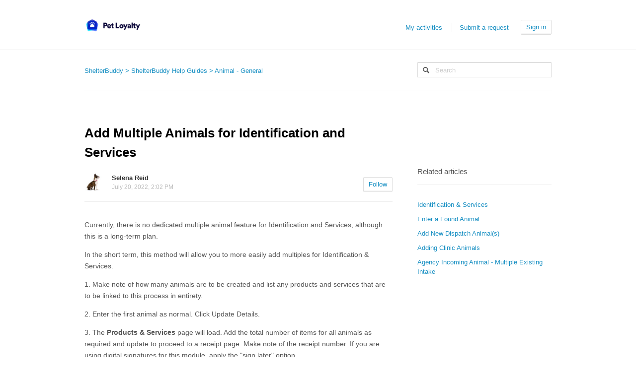

--- FILE ---
content_type: text/html; charset=utf-8
request_url: https://shelterbuddy.zendesk.com/hc/en-us/articles/213788943-Add-Multiple-Animals-for-Identification-and-Services
body_size: 4993
content:
<!DOCTYPE html>
<html dir="ltr" lang="en-US">
<head>
  <meta charset="utf-8" />
  <!-- v26831 -->


  <title>Add Multiple Animals for Identification and Services &ndash; ShelterBuddy</title>

  <meta name="csrf-param" content="authenticity_token">
<meta name="csrf-token" content="">

  <meta name="description" content="Currently, there is no dedicated multiple animal feature for Identification and Services, although this is a long-term plan. In the short..." /><meta property="og:image" content="https://shelterbuddy.zendesk.com/hc/theming_assets/01HZH0A9YZ0V461YG9F61QSNBZ" />
<meta property="og:type" content="website" />
<meta property="og:site_name" content="ShelterBuddy" />
<meta property="og:title" content="Add Multiple Animals for Identification and Services" />
<meta property="og:description" content="Currently, there is no dedicated multiple animal feature for Identification and Services, although this is a long-term plan.
In the short term, this method will allow you to more easily add multipl..." />
<meta property="og:url" content="https://shelterbuddy.zendesk.com/hc/en-us/articles/213788943-Add-Multiple-Animals-for-Identification-and-Services" />
<link rel="canonical" href="https://shelterbuddy.zendesk.com/hc/en-us/articles/213788943-Add-Multiple-Animals-for-Identification-and-Services">
<link rel="alternate" hreflang="en-us" href="https://shelterbuddy.zendesk.com/hc/en-us/articles/213788943-Add-Multiple-Animals-for-Identification-and-Services">
<link rel="alternate" hreflang="x-default" href="https://shelterbuddy.zendesk.com/hc/en-us/articles/213788943-Add-Multiple-Animals-for-Identification-and-Services">

  <link rel="stylesheet" href="//static.zdassets.com/hc/assets/application-f34d73e002337ab267a13449ad9d7955.css" media="all" id="stylesheet" />
    <!-- Entypo pictograms by Daniel Bruce — www.entypo.com -->
    <link rel="stylesheet" href="//static.zdassets.com/hc/assets/theming_v1_support-e05586b61178dcde2a13a3d323525a18.css" media="all" />
  <link rel="stylesheet" type="text/css" href="/hc/theming_assets/479892/344144/style.css?digest=9908842667407">

  <link rel="icon" type="image/x-icon" href="/hc/theming_assets/01HZH0AA4G8F0DPNXMH2Y9FT32">

    <script src="//static.zdassets.com/hc/assets/jquery-ed472032c65bb4295993684c673d706a.js"></script>
    

  <!-- add code here that should appear in the document head -->
  <script type="text/javascript" src="/hc/theming_assets/479892/344144/script.js?digest=9908842667407"></script>
</head>
<body class="">
  
  
  

  <header class="header">
  <div class="header-inner clearfix">
    <div class="logo"><a title="Home" href="/hc/en-us">
      <img src="/hc/theming_assets/01HZH0A9YZ0V461YG9F61QSNBZ" alt="Logo">
    </a></div>
    <nav class="user-nav">
      
      <a class="my-activities" href="/hc/en-us/requests">My activities</a>
      <a class="submit-a-request" href="/hc/en-us/requests/new">Submit a request</a>
        <a class="login" data-auth-action="signin" role="button" rel="nofollow" title="Opens a dialog" href="https://shelterbuddy.zendesk.com/access?brand_id=344144&amp;return_to=https%3A%2F%2Fshelterbuddy.zendesk.com%2Fhc%2Fen-us%2Farticles%2F213788943-Add-Multiple-Animals-for-Identification-and-Services&amp;locale=en-us">Sign in</a>

    </nav>
  </div>
</header>

  <main role="main">
    <nav class="sub-nav sub-nav-far clearfix">
  <ol class="breadcrumbs">
  
    <li title="ShelterBuddy">
      
        <a href="/hc/en-us">ShelterBuddy</a>
      
    </li>
  
    <li title="ShelterBuddy Help Guides">
      
        <a href="/hc/en-us/categories/200043319-ShelterBuddy-Help-Guides">ShelterBuddy Help Guides</a>
      
    </li>
  
    <li title="Animal - General">
      
        <a href="/hc/en-us/sections/200432310-Animal-General">Animal - General</a>
      
    </li>
  
</ol>

  <form role="search" class="search" data-search="" action="/hc/en-us/search" accept-charset="UTF-8" method="get"><input type="hidden" name="utf8" value="&#x2713;" autocomplete="off" /><input type="search" name="query" id="query" placeholder="Search" aria-label="Search" />
<input type="submit" name="commit" value="Search" /></form>
</nav>

<div class="clearfix">

  <article class="main-column">

    <header class="article-header clearfix">
      <h1> Add Multiple Animals for Identification and Services</h1>
      <div class="article-metadata">
        <div class="article-avatar"><img src="https://shelterbuddy.zendesk.com/system/photos/63969170/Lulu.jpg" alt="Avatar"/></div>
        <div class="article-author">
          Selena Reid
        </div>
        <div class="article-updated"><time datetime="2022-07-20T14:02:55Z" title="2022-07-20T14:02:55Z" data-datetime="calendar">July 20, 2022 14:02</time></div>
      </div>
      <a class="article-subscribe" title="Opens a sign-in dialog" rel="nofollow" role="button" data-auth-action="signin" aria-selected="false" href="/hc/en-us/articles/213788943-Add-Multiple-Animals-for-Identification-and-Services/subscription.html">Follow</a>
    </header>

    <div class="article-body">
      <p>Currently, there is no dedicated multiple animal feature for Identification and Services, although this is a long-term plan.</p>
<p>In the short term, this method will allow you to more easily add multiples for Identification &amp; Services. </p>
<p>1. Make note of how many animals are to be created and list any products and services that are to be linked to this process in entirety. </p>
<p>2. Enter the first animal as normal. Click Update Details. </p>
<p>3. The <strong>Products &amp; Services</strong> page will load. Add the total number of items for all animals as required and update to proceed to a receipt page. Make note of the receipt number. If you are using digital signatures for this module, apply the "sign later" option. </p>
<p>4. Return to the <strong>Animal Details</strong> page. In the <strong>Animal Menu</strong> on the right, click the link <span class="wysiwyg-color-orange"><em><strong>Add Multiple Animals</strong></em></span>. </p>
<p>5. The multiple detail page will load. Enter the number of animals you need to add (remember you've already added one) and change any details or click "create". </p>
<p>6. A pop-up will load that has a link to <span class="wysiwyg-color-orange"><em><strong>Identification Services / event receipt</strong></em></span> at the top and a list of AID numbers.</p>
<p>7. Click the <span class="wysiwyg-color-orange"><em><strong>AID</strong></em></span> numbers to amend any animal details as required. </p>
<p>9. Once all animals are updated, click the <span class="wysiwyg-color-orange"><em><strong>Identification Services / event receipt</strong></em></span> link at the top of the pop-up. If you have already completed a receipt, you'll see an option to update the same receipt. Click that link if the additional animals are to be on the same receipt, otherwise, a new receipt page will load. </p>
<p>10. If you had to update an existing receipt, you may need to add the second animal to it: go into <span class="wysiwyg-color-orange"><em><strong>Administration</strong></em></span> &gt; <span class="wysiwyg-color-orange"><em><strong>Receipt Administration</strong></em></span> &gt; <span class="wysiwyg-color-orange"><em><strong>Link Animal to Receipt</strong></em></span> to add any additional animals to the same receipt. You will need to update the receipt once more to load them. At this time, it is safe for a client to sign digitally if required.</p>
    </div>

    <div class="article-attachments">
      <ul class="attachments">
        
      </ul>
    </div>

    <footer class="article-footer clearfix">
      
        <div class="article-vote">
          <span class="article-vote-question">Was this article helpful?</span>
          <div class="article-vote-controls">
            <a class="article-vote-up" data-auth-action="signin" aria-selected="false" role="button" rel="nofollow" title="Yes" href="https://shelterbuddy.zendesk.com/access?brand_id=344144&amp;return_to=https%3A%2F%2Fshelterbuddy.zendesk.com%2Fhc%2Fen-us%2Farticles%2F213788943-Add-Multiple-Animals-for-Identification-and-Services"></a>
            <a class="article-vote-down" data-auth-action="signin" aria-selected="false" role="button" rel="nofollow" title="No" href="https://shelterbuddy.zendesk.com/access?brand_id=344144&amp;return_to=https%3A%2F%2Fshelterbuddy.zendesk.com%2Fhc%2Fen-us%2Farticles%2F213788943-Add-Multiple-Animals-for-Identification-and-Services"></a>
          </div>
          <small class="article-vote-count">
            <span class="article-vote-label">0 out of 0 found this helpful</span>
          </small>
        </div>
      
      
  <ul class="share">
    <li><a href="https://www.facebook.com/share.php?title=Add+Multiple+Animals+for+Identification+and+Services&u=https%3A%2F%2Fshelterbuddy.zendesk.com%2Fhc%2Fen-us%2Farticles%2F213788943-Add-Multiple-Animals-for-Identification-and-Services" class="share-facebook">Facebook</a></li>
    <li><a href="https://twitter.com/share?lang=en&text=Add+Multiple+Animals+for+Identification+and+Services&url=https%3A%2F%2Fshelterbuddy.zendesk.com%2Fhc%2Fen-us%2Farticles%2F213788943-Add-Multiple-Animals-for-Identification-and-Services" class="share-twitter">Twitter</a></li>
    <li><a href="https://www.linkedin.com/shareArticle?mini=true&source=Pet+Loyalty&title=Add+Multiple+Animals+for+Identification+and+Services&url=https%3A%2F%2Fshelterbuddy.zendesk.com%2Fhc%2Fen-us%2Farticles%2F213788943-Add-Multiple-Animals-for-Identification-and-Services" class="share-linkedin">LinkedIn</a></li>
  </ul>


    </footer>

    <div class="article-more-questions">
      Have more questions? <a href="/hc/en-us/requests/new">Submit a request</a>
    </div>

    <section class="article-comments">
      <h2>Comments</h2>
      
      
      
      
    </section>

  </article>

  <aside class="article-sidebar side-column">
    <div data-recent-articles></div>
    
  <section class="related-articles">
    
      <h3 class="related-articles-title">Related articles</h3>
    
    <ul>
      
        <li>
          <a href="/hc/en-us/related/click?data=BAh7CjobZGVzdGluYXRpb25fYXJ0aWNsZV9pZGkEoHAQDDoYcmVmZXJyZXJfYXJ0aWNsZV9pZGkEDym%2BDDoLbG9jYWxlSSIKZW4tdXMGOgZFVDoIdXJsSSI5L2hjL2VuLXVzL2FydGljbGVzLzIwMjQwNDAwMC1JZGVudGlmaWNhdGlvbi1TZXJ2aWNlcwY7CFQ6CXJhbmtpBg%3D%3D--4786380756b2ea25f405bf4529af3a7200c80a06" rel="nofollow">Identification &amp; Services</a>
        </li>
      
        <li>
          <a href="/hc/en-us/related/click?data=BAh7CjobZGVzdGluYXRpb25fYXJ0aWNsZV9pZGkEzn8jDDoYcmVmZXJyZXJfYXJ0aWNsZV9pZGkEDym%2BDDoLbG9jYWxlSSIKZW4tdXMGOgZFVDoIdXJsSSI2L2hjL2VuLXVzL2FydGljbGVzLzIwMzY1MzA3MC1FbnRlci1hLUZvdW5kLUFuaW1hbAY7CFQ6CXJhbmtpBw%3D%3D--08bcb2333393132e73eca017df6588f993a7d93f" rel="nofollow">Enter a Found Animal</a>
        </li>
      
        <li>
          <a href="/hc/en-us/related/click?data=BAh7CjobZGVzdGluYXRpb25fYXJ0aWNsZV9pZGkEDIkNDDoYcmVmZXJyZXJfYXJ0aWNsZV9pZGkEDym%2BDDoLbG9jYWxlSSIKZW4tdXMGOgZFVDoIdXJsSSI7L2hjL2VuLXVzL2FydGljbGVzLzIwMjIxMzY0NC1BZGQtTmV3LURpc3BhdGNoLUFuaW1hbC1zBjsIVDoJcmFua2kI--2bf55c9eb62ed2d0645fb2ac3bafab6881f764fa" rel="nofollow">Add New Dispatch Animal(s)</a>
        </li>
      
        <li>
          <a href="/hc/en-us/related/click?data=BAh7CjobZGVzdGluYXRpb25fYXJ0aWNsZV9pZGwrCI8hIr0BBDoYcmVmZXJyZXJfYXJ0aWNsZV9pZGkEDym%2BDDoLbG9jYWxlSSIKZW4tdXMGOgZFVDoIdXJsSSI7L2hjL2VuLXVzL2FydGljbGVzLzQ0MDU1MTQ2MDkwMzktQWRkaW5nLUNsaW5pYy1BbmltYWxzBjsIVDoJcmFua2kJ--6db3b75431bfdd30921f4b8aff022caa1e51dbb0" rel="nofollow">Adding Clinic Animals</a>
        </li>
      
        <li>
          <a href="/hc/en-us/related/click?data=BAh7CjobZGVzdGluYXRpb25fYXJ0aWNsZV9pZGwrCICQrNFTADoYcmVmZXJyZXJfYXJ0aWNsZV9pZGkEDym%2BDDoLbG9jYWxlSSIKZW4tdXMGOgZFVDoIdXJsSSJUL2hjL2VuLXVzL2FydGljbGVzLzM2MDAwMDAzMjg5Ni1BZ2VuY3ktSW5jb21pbmctQW5pbWFsLU11bHRpcGxlLUV4aXN0aW5nLUludGFrZQY7CFQ6CXJhbmtpCg%3D%3D--cc33b4f455fa83ad60432c87c1b5599fa4ba44a6" rel="nofollow">Agency Incoming Animal - Multiple Existing Intake</a>
        </li>
      
    </ul>
  </section>


  </aside>

</div>
  </main>

  <footer class="footer">
  <div class="footer-inner">
    <!-- Footer content -->
  </div>
</footer>

    <div class="powered-by-zendesk">
  <svg xmlns="http://www.w3.org/2000/svg" width="26" height="26" focusable="false" viewBox="0 0 26 26">
    <path d="M12 8.2v14.5H0zM12 3c0 3.3-2.7 6-6 6S0 6.3 0 3h12zm2 19.7c0-3.3 2.7-6 6-6s6 2.7 6 6H14zm0-5.2V3h12z"/>
  </svg>

  <a href="https://www.zendesk.com/service/help-center/?utm_source=helpcenter&utm_medium=poweredbyzendesk&utm_campaign=text&utm_content=Pet+Loyalty" target="_blank" rel="nofollow">Powered by Zendesk</a>
</div>


  <!-- / -->

  
  <script src="//static.zdassets.com/hc/assets/en-us.f90506476acd6ed8bfc8.js"></script>
  

  <script type="text/javascript">
  /*

    Greetings sourcecode lurker!

    This is for internal Zendesk and legacy usage,
    we don't support or guarantee any of these values
    so please don't build stuff on top of them.

  */

  HelpCenter = {};
  HelpCenter.account = {"subdomain":"shelterbuddy","environment":"production","name":"Pet Loyalty"};
  HelpCenter.user = {"identifier":"da39a3ee5e6b4b0d3255bfef95601890afd80709","email":null,"name":"","role":"anonymous","avatar_url":"https://assets.zendesk.com/hc/assets/default_avatar.png","is_admin":false,"organizations":[],"groups":[]};
  HelpCenter.internal = {"asset_url":"//static.zdassets.com/hc/assets/","web_widget_asset_composer_url":"https://static.zdassets.com/ekr/snippet.js","current_session":{"locale":"en-us","csrf_token":null,"shared_csrf_token":null},"usage_tracking":{"event":"article_viewed","data":"[base64]","url":"https://shelterbuddy.zendesk.com/hc/activity"},"current_record_id":"213788943","current_record_url":"/hc/en-us/articles/213788943-Add-Multiple-Animals-for-Identification-and-Services","current_record_title":"Add Multiple Animals for Identification and Services","current_text_direction":"ltr","current_brand_id":344144,"current_brand_name":"Pet Loyalty","current_brand_url":"https://shelterbuddy.zendesk.com","current_brand_active":true,"current_path":"/hc/en-us/articles/213788943-Add-Multiple-Animals-for-Identification-and-Services","show_autocomplete_breadcrumbs":true,"user_info_changing_enabled":false,"has_user_profiles_enabled":false,"has_end_user_attachments":true,"user_aliases_enabled":false,"has_anonymous_kb_voting":false,"has_multi_language_help_center":false,"show_at_mentions":false,"embeddables_config":{"embeddables_web_widget":false,"embeddables_help_center_auth_enabled":false,"embeddables_connect_ipms":false},"answer_bot_subdomain":"static","gather_plan_state":"subscribed","has_article_verification":false,"has_gather":true,"has_ckeditor":false,"has_community_enabled":false,"has_community_badges":false,"has_community_post_content_tagging":false,"has_gather_content_tags":false,"has_guide_content_tags":true,"has_user_segments":true,"has_answer_bot_web_form_enabled":false,"has_garden_modals":false,"theming_cookie_key":"hc-da39a3ee5e6b4b0d3255bfef95601890afd80709-2-preview","is_preview":false,"has_search_settings_in_plan":true,"theming_api_version":1,"theming_settings":{"color_1":"#ffffff","color_2":"#ffffff","color_3":"#e6e6e6","color_4":"#555555","color_5":"#158ec2","font_1":"Helvetica, Arial, sans-serif","font_2":"Helvetica, Arial, sans-serif","logo":"/hc/theming_assets/01HZH0A9YZ0V461YG9F61QSNBZ","favicon":"/hc/theming_assets/01HZH0AA4G8F0DPNXMH2Y9FT32"},"has_pci_credit_card_custom_field":false,"help_center_restricted":false,"is_assuming_someone_else":false,"flash_messages":[],"user_photo_editing_enabled":true,"user_preferred_locale":"en-us","base_locale":"en-us","login_url":"https://shelterbuddy.zendesk.com/access?brand_id=344144\u0026return_to=https%3A%2F%2Fshelterbuddy.zendesk.com%2Fhc%2Fen-us%2Farticles%2F213788943-Add-Multiple-Animals-for-Identification-and-Services","has_alternate_templates":false,"has_custom_statuses_enabled":false,"has_hc_generative_answers_setting_enabled":true,"has_generative_search_with_zgpt_enabled":false,"has_suggested_initial_questions_enabled":false,"has_guide_service_catalog":false,"has_service_catalog_search_poc":false,"has_service_catalog_itam":false,"has_csat_reverse_2_scale_in_mobile":false,"has_knowledge_navigation":false,"has_unified_navigation":false,"has_csat_bet365_branding":false,"version":"v26831","dev_mode":false};
</script>

  
  <script src="//static.zdassets.com/hc/assets/moment-3b62525bdab669b7b17d1a9d8b5d46b4.js"></script>
  <script src="//static.zdassets.com/hc/assets/hc_enduser-2a5c7d395cc5df83aeb04ab184a4dcef.js"></script>
  
  
</body>
</html>

--- FILE ---
content_type: text/css; charset=utf-8
request_url: https://shelterbuddy.zendesk.com/hc/theming_assets/479892/344144/style.css?digest=9908842667407
body_size: 8374
content:
/* ====================================================
   Base styles
   ==================================================== */
*, input[type=search] {
  -webkit-box-sizing: border-box;
  -moz-box-sizing: border-box;
  box-sizing: border-box;
}

html {
  background-color: #ffffff;
}

body {
  color: #555555;
  font-family: Helvetica, Arial, sans-serif;
  font-size: 13px;
  font-weight: lighter;
  line-height: 1.5;
  margin: 0;
  padding-bottom: 50px;
}

/*
 * Links
 */
a {
  color: #158ec2;
  text-decoration: none;
  font-family: Helvetica, Arial, sans-serif;
}

a:hover {
  cursor: pointer;
  text-decoration: underline;
}

/*
 * Images
 */
img {
  max-width: 100%;
  vertical-align: middle;
}

img[width], img[height] {
  max-width: none;
}

figure > img {
  display: block;
}

/*
 * Lists
 */
ul, ol {
  list-style: none;
  margin: 0;
  padding: 0;
}

/*
 * Headings
 */
h1, h2, h3, h4, h5, h6 {
  color: inherit;
  font-family: inherit;
  font-weight: normal;
}

/*
 * Forms
 */
label {
  display: inline-block;
  font-size: 12px;
  vertical-align: middle;
}

input[type=checkbox] + label {
  display: inline-block;
  margin-left: 5px;
}

input, textarea {
  border: 1px solid #DDDDDD;
  border: 1px solid rgba(0, 0, 0, 0.13);
  padding: 10px;
}

textarea {
  height: 100px;
  padding: 7px 10px;
  resize: vertical;
}

textarea, input[type=text] {
  width: 100%;
}

input, textarea, select {
  color: #555555;
}

input::-ms-clear {
  display: none;
}

input::-webkit-outer-spin-button,
input::-webkit-inner-spin-button {
  margin: 0;
  -webkit-appearance: none;
}

::-webkit-input-placeholder {
  color: #CCC;
}

:-ms-input-placeholder {
  color: #CCC;
}

::-moz-placeholder {
  color: #CCC;
}

/*
 * Buttons
 */
button, [role=button], [type=button], [type=submit] {
  background: transparent;
  border-radius: 2px;
  border: 1px solid #DDDDDD;
  border: 1px solid rgba(0, 0, 0, 0.13);
  box-shadow: inset 0 -2px #f6f6f6;
  box-shadow: inset 0 -2px rgba(0, 0, 0, 0.03);
  color: #158EC2;
  cursor: pointer;
  display: inline-block;
  font-size: 13px;
  font-weight: lighter;
  height: 30px;
  line-height: 28px;
  padding: 0 10px;
  position: relative;
  vertical-align: middle;
  white-space: nowrap;
}

a[role=button]:hover {
  text-decoration: none;
}

input[type=submit] {
  background: #444;
  border-color: transparent;
  box-shadow: inset 0 -2px #222;
  color: #FFF;
  -webkit-transition: opacity 300ms ease;
  transition: opacity 300ms ease;
}

input[type=submit][disabled] {
  -ms-filter: "progid:DXImageTransform.Microsoft.Alpha(Opacity=40)";
  /* IE 8 */
  opacity: 0.4;
}

/*
 * Tables
 */
table {
  border-collapse: collapse;
  text-align: left;
  width: 100%;
}

td, th {
  border-color: #ECECEC;
  border-color: rgba(0, 0, 0, 0.07);
  border-style: solid;
  padding: 12px;
}

th {
  border-width: 1px 0;
  color: #BBB;
  font-size: 11px;
  font-weight: normal;
  white-space: nowrap;
}

td {
  border-width: 0 0 1px 0;
}

h1 {
  color: #000;
  font-weight: bold;
}

/* ====================================================
   Helper classes
   ==================================================== */
/*
 * Clearfix: contain floats
 */
.clearfix:before, .clearfix:after {
  content: " ";
  display: table;
}

.clearfix:after {
  clear: both;
}

/*
 * Column size
 */
.main-column {
  float: left;
  width: 620px;
}

.side-column {
  float: right;
  width: 270px;
}

/*
 * Dropdowns
 */
.dropdown-toggle:hover {
  text-decoration: none;
}

.dropdown-toggle:after {
  color: #888;
  content: "\25BE";
  display: inline-block;
  font-family: "entypo";
  font-size: 14px;
  margin-left: 5px;
  vertical-align: middle;
}

/*
 * Visibility
 */
.visibility-internal-icon:before {
  cursor: default;
  content: "\1F512";
  font-family: "entypo";
  margin-right: 5px;
}

.visibility-internal {
  position: relative;
}

.visibility-internal:before,
.visibility-internal:after {
  display: none;
  position: absolute;
}

.visibility-internal:hover:before,
.visibility-internal:hover:after {
  display: block;
}

.visibility-internal:before {
  background: #222;
  background: rgba(0, 0, 0, 0.85);
  border-radius: 4px;
  color: #FFF;
  content: attr(data-title);
  text-transform: none;
  font-family: sans-serif;
  left: -10px;
  margin-top: 5px;
  padding: 3px 10px;
  top: 100%;
  white-space: nowrap;
  z-index: 1;
}

.visibility-internal:after {
  border-bottom: 5px solid #222;
  border-bottom: 5px solid rgba(0, 0, 0, 0.85);
  border-left: 5px solid transparent;
  border-right: 5px solid transparent;
  bottom: -5px;
  content: "";
  height: 0;
  left: 50%;
  margin-left: -5px;
  width: 0;
}

/* ====================================================
   Content frame
   ==================================================== */
main, .header-inner, .footer-inner {
  margin: 0 auto;
  padding: 0 20px;
  width: 980px;
}

/* ====================================================
   Header
   ==================================================== */
.header {
  background-color: #ffffff;
  border-color: #e6e6e6;
  border-style: solid;
  border-width: 0 0 1px;
  height: 101px;
}

.logo {
  float: left;
}

.logo a {
  display: inline-block;
  line-height: 100px;
}

.logo img {
  vertical-align: middle;
  max-height: 60px;
}

.user-nav {
  float: right;
  margin-top: 40px;
}

/* ====================================================
   User nav links
   ==================================================== */
.user-nav > * {
  display: inline-block;
  font-size: inherit;
  vertical-align: middle;
}

.user-info [role="button"] {
  background: #ffffff;
  background: linear-gradient(to bottom, white 0%, #f4f4f4 50%, #ededed 100%);
  border-bottom-color: #C0C0C0;
  border-radius: 3px;
  box-shadow: inset 0 -1px #DDD;
  color: #444;
  height: auto;
  line-height: 1;
  padding: 4px 10px 4px 4px;
}

.user-info [role="button"]:hover {
  border-color: #AAA;
  box-shadow: inset 0 -1px #BBB;
}

.user-info [role="button"]:active {
  background: linear-gradient(to bottom, whitesmoke 0%, #d5d5d5 100%);
}

.user-avatar {
  margin-right: 4px;
  max-height: 20px;
}

.user-avatar, .user-avatar + span {
  display: inline-block;
  vertical-align: middle;
}

.submit-a-request {
  border-left: 1px solid #ECECEC;
  border-left: 1px solid rgba(0, 0, 0, 0.07);
  margin-left: 15px;
  padding-left: 15px;
}

.login, .user-info {
  margin-left: 20px;
}

/* ====================================================
   Search
   ==================================================== */
.search {
  position: relative;
}

.search:before {
  color: #555555;
  content: "\1F50D";
  font-family: "entypo";
  line-height: 0;
  position: absolute;
  text-align: center;
  top: 50%;
  z-index: 1;
}

.search input[type=search] {
  background: #FFF;
  border-top-color: #BFBFBF;
  font-weight: lighter;
}

.hero-unit .search {
  font-size: 22px;
  padding: 80px 60px;
  position: relative;
}

.hero-unit .search:before {
  width: 60px;
}

.hero-unit .search input[type=search] {
  height: 60px;
  padding: 16px 12px 16px 55px;
  width: 100%;
}

.hero-unit .search input[type=text] {
  height: 60px;
  padding: 16px 12px 16px 55px;
  width: 100%;
}

.hero-unit .search input[type=submit] {
  display: none;
}

.sub-nav .search {
  float: right;
}

.sub-nav .search:before {
  font-size: 16px;
  width: 35px;
}

.sub-nav .search input[type=search] {
  padding: 6px 10px 6px 35px;
  height: 30px;
  width: 270px;
}

.sub-nav .search input[type=text] {
  padding: 6px 10px 6px 35px;
  height: 30px;
  width: 270px;
}

.sub-nav .search input[type=submit] {
  display: none;
}

/* ====================================================
   Navigation Pages
   ==================================================== */
body.community-enabled .knowledge-base {
  float: left;
  width: 620px;
}

body.community-enabled .community {
  float: right;
  width: 270px;
}

.community {
  background: #e6e6e6;
  background: rgba(0, 0, 0, 0.02);
  border-radius: 5px;
  padding: 25px 20px;
  margin-top: 65px;
  margin-bottom: 30px;
}

.community h2, .community h3, .section h3 {
  font-size: 13px;
  font-weight: lighter;
  margin: 10px 0 15px;
  text-transform: uppercase;
}

.community h4 {
  font-size: 15px;
  font-weight: bold;
  margin-top: 0;
}

.community h4 a {
  font-size: 11px;
  font-weight: normal;
  margin-left: 5px;
}

.community .trending-questions + h4 {
  margin-top: 50px;
}

.article-list li, .community li {
  margin-bottom: 10px;
}

.category h2 {
  border-bottom: 1px solid #ECECEC;
  border-bottom: 1px solid rgba(0, 0, 0, 0.07);
  font-size: 15px;
  font-weight: bold;
  margin: 25px 0;
  padding-bottom: 18px;
}

.category h2 a, .section h3 a {
  color: inherit;
}

.category-empty, .section {
  display: inline-block;
  padding: 0 50px 30px 0;
  vertical-align: top;
  width: 49.5%;
}

.see-all-articles {
  display: inline-block;
  font-size: 12px;
  margin-top: 10px;
  text-decoration: underline;
}

.category-description, .section-description {
  color: #bbb;
  margin-bottom: 50px;
  margin-top: -15px;
}

.section-subscribe, .section-unsubscribe {
  float: right;
  font-weight: lighter;
}

.category-list a, .section-list a {
  color: inherit;
  display: inline-block;
  font-size: 18px;
  margin-bottom: 10px;
}

/* ====================================================
   Promoted tooltip
   ==================================================== */
.article-promoted span {
  cursor: default;
  font-family: "entypo";
  margin-right: 5px;
  position: relative;
}

.article-promoted span:before,
.article-promoted span:after {
  display: none;
  position: absolute;
}

.article-promoted span:hover:before,
.article-promoted span:hover:after {
  display: block;
}

.article-promoted span:before {
  background: #222;
  background: rgba(0, 0, 0, 0.85);
  border-radius: 4px;
  color: #FFF;
  content: attr(data-title);
  font-family: sans-serif;
  left: -10px;
  margin-top: 5px;
  padding: 3px 10px;
  top: 100%;
  white-space: nowrap;
  z-index: 1;
}

.article-promoted span:after {
  border-bottom: 5px solid #222;
  border-bottom: 5px solid rgba(0, 0, 0, 0.85);
  border-left: 5px solid transparent;
  border-right: 5px solid transparent;
  bottom: -5px;
  content: "";
  height: 0;
  left: 50%;
  margin-left: -5px;
  width: 0;
}

/* ====================================================
   Sub nav
   ==================================================== */
.sub-nav {
  border-bottom: 1px solid #e6e6e6;
  margin-bottom: 0;
  padding: 25px 0;
}

.sub-nav .breadcrumbs {
  float: left;
  margin-top: 7px;
}

.sub-nav-far {
  margin-bottom: 50px;
}

/* ====================================================
   Breadcrumbs
   ==================================================== */
.breadcrumbs li {
  display: inline-block;
  white-space: nowrap;
}

.breadcrumbs li + li:before {
  color: #158EC2;
  content: ">";
}

/* ====================================================
   Article
   ==================================================== */
/*
 * Header
 */
.article-header {
  border-bottom: 1px solid #ECECEC;
  border-bottom: 1px solid rgba(0, 0, 0, 0.07);
  margin-bottom: 35px;
  padding-bottom: 15px;
}

.article-header h1 {
  margin-bottom: 20px;
}

.article-author {
  color: #333;
  font-weight: bold;
  margin-top: 2px;
}

.article-metadata {
  float: left;
  padding-left: 55px;
  position: relative;
}

.article-avatar {
  left: 0;
  position: absolute;
  top: 0;
}

.article-avatar img {
  max-height: 38px;
  max-width: 38px;
}

.article-updated {
  color: #bbb;
  font-size: 12px;
  margin-bottom: 5px;
  margin-top: 0px;
}

.article-subscribe, .article-unsubscribe {
  float: right;
  margin-top: 10px;
}

/*
 * Sidebar
 */
.article-sidebar {
  margin-top: 88px;
}

.article-sidebar h3 {
  border-bottom: 1px solid #ECECEC;
  border-bottom: 1px solid rgba(0, 0, 0, 0.07);
  margin-bottom: 30px;
  padding-bottom: 15px;
}

.article-sidebar ul {
  margin-bottom: 60px;
}

.recent-articles li, .related-articles li {
  margin-bottom: 10px;
}

/*
 * Body
 */
.article-body {
  line-height: 1.7;
  font-size: 14px;
  word-wrap: break-word;
}

.article-body img {
  border: 1px solid #ECECEC;
  border: 1px solid rgba(0, 0, 0, 0.07);
  height: auto;
  max-width: 100%;
  padding: 3px;
}

.article-body pre {
  background: #f6f6f6;
  background: rgba(0, 0, 0, 0.02);
  border: 1px solid #ECECEC;
  border: 1px solid rgba(0, 0, 0, 0.07);
  border-radius: 3px;
  padding: 10px 15px;
  overflow: auto;
  white-space: pre;
}

.article-body blockquote {
  border-left: 1px solid #ECECEC;
  border-left: 1px solid rgba(0, 0, 0, 0.07);
  color: #bbb;
  font-style: italic;
  margin: 20px 0;
  padding-left: 20px;
}

.article-body ul,
.article-body ol {
  margin: 20px 0 20px 20px;
  list-style-position: outside;
}

.article-body li > ul,
.article-body li > ol {
  margin: 0 0 0 20px;
}

.article-body ul {
  list-style-type: disc;
}

.article-body ol {
  list-style-type: decimal;
}

.article-body li {
  margin-left: 20px;
}

/*
 * Footer
 */
.article-footer {
  border-color: #ECECEC;
  border-color: rgba(0, 0, 0, 0.07);
  border-style: solid;
  border-width: 1px 0;
  margin: 30px 0;
  padding: 20px 0;
}

.article-footer .article-vote {
  float: left;
}

.article-footer .share {
  float: right;
  margin-top: 2px;
}

/*
 * Vote
 */
.article-vote {
  position: relative;
}

.article-vote small {
  color: #bbb;
  display: block;
}

.article-vote a:hover {
  text-decoration: none;
}

.article-vote-controls {
  position: absolute;
  right: -85px;
  top: 0;
}

/*
 * Vote icons
 */
.article-vote-up, .article-vote-down {
  color: inherit;
  font-family: "entypo";
}

.article-vote-up:before {
  content: "\1f44d";
}

.article-vote-down:before {
  content: "\1f44e";
}

.article-voted {
  box-shadow: inset 1px 1px 5px #DDDDDD;
  opacity: 1;
}

.article-vote-up.article-voted {
  color: #6B9100;
}

.article-comments h2 {
  font-size: 17px;
  margin-top: 50px;
}

.article-avatar img {
  border-radius: 3px;
}

/* ====================================================
   Social share links
   ==================================================== */
.share li {
  display: inline-block;
}

.share a {
  display: inline-block;
  height: 30px;
  line-height: 30px;
  overflow: hidden;
  vertical-align: middle;
  width: 30px;
}

.share a:before {
  display: inline-block;
  color: #FFF;
  font-family: "entypo";
  text-align: center;
  width: 100%;
}

.share a:hover {
  text-decoration: none;
}

.share-twitter:before {
  background: #00ACED;
  content: "\F309";
}

.share-facebook:before {
  background: #3B5998;
  content: "\F30C";
}

.share-linkedin:before {
  background: #4875B4;
  content: "\F318";
}

.share-googleplus:before {
  background: #CD3C2A;
  content: "\F30F";
}

.share-label {
  cursor: pointer;
}

.share-label + .share {
  background: #FFF;
  border: 1px solid #DDDDDD;
  border: 1px solid rgba(0, 0, 0, 0.17);
  box-shadow: 0 1px 5px rgba(0, 0, 0, 0.15);
  left: 50%;
  line-height: 70px;
  margin: 10px 0 0 -75px;
  position: absolute;
  text-align: center;
  top: 100%;
  white-space: nowrap;
  width: 175px;
  z-index: 1;
}

.share-label + .share:before, .share-label + .share:after {
  content: "";
  display: inline-block;
  left: 50%;
  position: absolute;
}

.share-label + .share:before {
  top: -7px;
  border-right: 7px solid rgba(0, 0, 0, 0);
  border-bottom: 7px solid #CCC;
  border-left: 7px solid rgba(0, 0, 0, 0);
  margin-left: -6px;
}

.share-label + .share:after {
  top: -6px;
  border-right: 6px solid rgba(0, 0, 0, 0);
  border-bottom: 6px solid #FFF;
  border-left: 6px solid rgba(0, 0, 0, 0);
  margin-left: -5px;
}

.share-label[aria-selected="true"] {
  color: #111;
}

.share-label[aria-selected="true"] + .share {
  display: block;
}

.share-label[aria-selected="false"] + .share {
  display: none;
}

/* ====================================================
   Attachments/Screencasts
   ==================================================== */
.attachment-list, .screencast-list {
  font-size: 11px;
}

.attachment-list span, .screencast-list span {
  color: #bbb;
}

.comment .attachment-list, .comment .screencast-list {
  margin-top: 25px;
}
.comment .attachment-list li, .comment .screencast-list li {
  margin-bottom: 10px;
}
.comment .attachment-list li:before, .comment .screencast-list li:before {
  background: #f6f6f6;
  border-radius: 3px;
  color: #bbb;
  font-family: "entypo";
  margin-right: 5px;
  padding: 5px;
}
.comment .attachment-list li:before {
  content: "\1F4CE";
}
.comment .screencast-list li:before {
  content: "\1F4BB";
}

/* ====================================================
   Comments - Used in the Article page and Request page
   ==================================================== */
.comment, .comment-form {
  border-top: 1px solid #ECECEC;
  border-top: 1px solid rgba(0, 0, 0, 0.07);
  font-size: inherit;
  line-height: 1.3;
  min-height: 100px;
  padding: 20px 0;
  position: relative;
}

.comment-container {
  margin-left: 85px;
}

.comment-avatar {
  position: absolute;
  display: inline-block;
}

.comment-avatar img {
  border: 1px solid #e6e6e6;
  border-radius: 3px;
  max-width: 65px;
  max-height: 65px;
}

.comment-avatar-agent:after {
  background-color: transparent;
  background-image: url("/hc/theming_assets/01HZH0A8DE8T2AQQHGK5XXJEK8");
  background-image: url("/hc/theming_assets/01HZH0A941ZZ222GXA86MVH6H6");
  background-repeat: no-repeat;
  background-size: 14px;
  position: absolute;
  width: 15px;
  height: 15px;
  bottom: -5px;
  right: -3px;
  content: " ";
}

.comment-author {
  display: inline-block;
  font-size: 12px;
  margin: 0 0 15px 0;
}

.comment-published, .comment-edit, .comment-delete, .comment-mark-as-spam {
  float: right;
  font-size: 11px;
  margin-right: 12px;
  margin-left: 12px;
}

.comment-published {
  color: #bbb;
  font-weight: lighter;
}

.comment-edit:before, .comment-delete:before, .comment-mark-as-spam:before {
  color: #CCC;
  content: "\2022";
  font-size: 10px;
  margin-left: -14px;
  pointer-events: none;
  position: absolute;
}

.comment-body {
  font-weight: lighter;
  line-height: 1.7;
  word-wrap: break-word;
}

.comment-body p:first-child {
  margin-top: 0px;
}

.comment-form textarea {
  border-radius: 2px 2px 0 0;
  border-width: 1px;
}

.comment-attachments {
  border-color: #DDDDDD;
  border-color: rgba(0, 0, 0, 0.13);
  border-style: solid;
  border-radius: 0 0 2px 2px;
  border-width: 0 1px 1px;
  padding: 10px;
}

.comment-form {
  padding-top: 30px;
}

.comment-form-controls {
  display: none;
  margin-top: 10px;
  text-align: right;
}

.comment-form-controls input[type=submit] {
  margin-left: 15px;
}

.comment-mark-as-solved {
  float: left;
  margin-top: 5px;
}

.comment-screencasts {
  float: left;
  margin-top: 5px;
  margin-right: 25px;
}

.comment-list + .pagination {
  border-top: 1px solid #ECECEC;
  border-top: 1px solid rgba(0, 0, 0, 0.07);
}

.pending-comments-list {
  list-style: none;
}

.pending-moderation-comment-badge {
  border-style: solid;
  border-width: 1px;
  border-color: #c7aa2b;
  color: #c7aa2b;
  padding: 3px 5px;
  margin-top: 10px;
  font-size: 12px;
}

/* ==========================================================================
   Pagination
   ========================================================================== */
.pagination {
  line-height: 0;
  padding: 20px 0;
  text-align: center;
}

.pagination ul {
  display: inline-block;
  list-style: none;
}

.pagination li {
  float: left;
  border: 1px solid #ECECEC;
  border: 1px solid rgba(0, 0, 0, 0.07);
}

.pagination li + li {
  border-left: none;
}

.pagination a, .pagination span {
  display: inline-block;
  line-height: 20px;
  font-size: 12px;
  padding: 5px 12px;
}

.pagination-current {
  background-color: #f6f6f6;
  background-color: rgba(0, 0, 0, 0.03);
  color: #AAA;
}

.pagination-first {
  border-radius: 3px 0 0 3px;
}

.pagination-last {
  border-radius: 0 3px 3px 0;
}

/* ====================================================
   My activities
   ==================================================== */
.my-activities-header .breadcrumbs li:first-child,
.my-activities-header .breadcrumbs li:before {
  display: none;
}

.my-activities-header {
  font-size: 20px;
  font-weight: bold;
  padding: 25px 0;
}

.my-activities-nav {
  border-top: 1px solid #ECECEC;
  border-top: 1px solid rgba(0, 0, 0, 0.07);
  margin-bottom: 55px;
  padding: 25px 0;
}

.my-activities-nav li {
  padding-right: 30px;
}

.my-activities-sub-nav li {
  padding-right: 15px;
}

.my-activities-nav li, .my-activities-sub-nav li {
  display: inline-block;
  font-weight: bold;
}

.my-activities-nav li a, .my-activities-sub-nav li a {
  font-weight: normal;
}

.my-activities-nav li + li {
  border-left: 1px solid #ECECEC;
  border-left: 1px solid rgba(0, 0, 0, 0.07);
  padding-left: 30px;
}

.my-activities-sub-nav li + li {
  padding-left: 15px;
}

.my-activities-sub-nav {
  padding: 15px 0;
  position: relative;
}

.request-table-toolbar {
  background-color: #FAFAFA;
  padding: 8px;
  text-align: right;
}

.status-selection, .organization-selection {
  display: inline-block;
}

.status-selection > span, .organization-selection > span {
  margin-right: 10px;
}

.status-selection button, .organization-selection button {
  background: #FFF;
  border-radius: 0;
  color: inherit;
  height: 27px;
  line-height: 25px;
  min-width: 85px;
  text-align: left;
}

.status-selection button:after, .organization-selection button:after {
  color: #adadad;
  float: right;
  margin-left: 15px;
}

.organization-selection button {
  margin-right: 15px;
}

.requests-search {
  border-radius: 15px;
  float: left;
  height: 27px;
  outline: none;
  padding: 5px 15px;
  width: 250px;
}

.my-activities-table a {
  display: inline-block;
  overflow: hidden;
  text-overflow: ellipsis;
  white-space: nowrap;
}

.my-requests th:first-child + th + th, .my-requests td:first-child + td + td {
  display: none;
}

.request-table a {
  max-width: 550px;
}

.following-table a {
  max-width: 390px;
}

.contribution-table a {
  max-width: 250px;
}

.request-table td:nth-child(1) {
  width: 5%;
}

.request-table td:nth-child(2) {
  width: 65%;
}

.request-table td:nth-child(3) {
  width: 15%;
}

.request-table td:nth-child(4) {
  width: 15%;
}

.following-table td:nth-child(1) {
  width: 45%;
}

.following-table td:nth-child(2) {
  width: 15%;
}

.following-table td:nth-child(3) {
  width: 30%;
}

.following-table td:nth-child(4) {
  width: 10%;
}

/* ====================================================
   Requests
   ==================================================== */
.request-follow-up {
  text-align: right;
}

.follow-up-hint {
  display: inline-block;
  float: right;
  font-size: 13px;
  margin-top: 13px;
}

.request-details {
  background: #f6f6f6;
  background: rgba(0, 0, 0, 0.02);
  border: 1px solid #ECECEC;
  border: 1px solid rgba(0, 0, 0, 0.07);
  border-radius: 3px;
  margin: 30px 0 30px;
  padding: 15px 20px;
}

.request-details li + li {
  margin-top: 10px;
}

.request-header {
  font-weight: lighter;
  font-size: 1.7em;
  margin: 1em 0;
}

.request-id {
  color: #bbb;
  display: block;
  font-size: 13px;
}

.request-details {
  font-size: 12px;
}

.request-details dt ~ dt {
  font-weight: bold;
  margin-top: 15px;
}

.request-details dd {
  margin: 2px 0 0;
}

.request-details dd ul {
  margin: 10px 0;
}

.request-details dd li {
  list-style-type: disc;
  list-style-position: inside;
  margin: 0;
}

.request-details .nested-field-tag:before {
  content: " > ";
}
.request-details .nested-field-tag:first-child:before {
  content: "";
}

.request-status {
  color: #FFF;
  border-radius: 3px;
  display: inline-block;
  font-size: 11px;
  font-weight: normal;
  letter-spacing: 1px;
  padding: 2px 5px;
  white-space: nowrap;
}

.request-open {
  background: #59BBE0;
}

.request-answered {
  background: #F5CA00;
}

.request-solved {
  background: #828282;
}

/* ====================================================
   Search results
   ==================================================== */
body.community-enabled .search-results-column {
  float: left;
  width: 450px;
}

body.community-enabled .search-results-column ~ .search-results-column {
  margin-left: 40px;
}

.search-results-subheading {
  border-bottom: 1px solid #ECECEC;
  border-bottom: 1px solid rgba(0, 0, 0, 0.07);
  padding-bottom: 10px;
  margin-bottom: 0;
}

.search-results-subheading-link {
  font-size: 13px;
  font-weight: normal;
  margin-left: 5px;
}

.search-result {
  margin: 0;
  padding: 20px 0;
}

.search-result + .search-result {
  border-top: 1px solid #ECECEC;
  border-top: 1px solid rgba(0, 0, 0, 0.07);
}

.search-results-list {
  margin: 0;
}

.search-result-link {
  font-size: 16px;
}

.search-result-description,
.search-result-meta {
  padding-top: 16px;
}

.search-result-meta-name,
.search-result-meta-time,
.search-result-meta-count {
  font-size: 12px;
  color: #bbb;
}

.search-result-meta-time:before,
.search-result-meta-count:before {
  display: inline-block;
  padding-right: 5px;
  content: '\2022';
  speak: none;
  line-height: 1;
  -webkit-font-smoothing: antialiased;
}

.search-result-votes {
  background: #A8D119;
  border-radius: 2px;
  color: #FFF;
  display: inline-block;
  line-height: 1;
  margin-left: 5px;
  padding: 4px 5px;
  position: relative;
  top: -2px;
}

.search-result-votes:before {
  content: "\1F44D";
  font-family: "entypo";
  margin-right: 3px;
}

.search-results + .pagination {
  border-top: 1px solid #ECECEC;
  border-top: 1px solid rgba(0, 0, 0, 0.07);
}

/* ====================================================
   Forms
   ==================================================== */
.form {
  background: #f6f6f6;
  background: rgba(0, 0, 0, 0.02);
  border: 1px solid #ECECEC;
  border: 1px solid rgba(0, 0, 0, 0.07);
  border-radius: 3px;
  overflow: hidden;
  padding: 40px 55px;
}

.form-field + .form-field {
  margin-top: 25px;
}

.form-field label {
  display: block;
  font-weight: bold;
  margin-bottom: 5px;
}

.form-field input[type=checkbox] + label {
  margin: 0 0 0 10px;
}

.form-field.required > label:after {
  content: "*";
  color: red;
  margin-left: 2px;
}

.form-field textarea, .form-field input {
  box-shadow: inset 0 1px #E3E3E3;
  box-shadow: inset 0 1px rgba(0, 0, 0, 0.11);
}

.form-field p {
  color: #BEBEBE;
  font-size: 11px;
}

.form-field input[type=number], .form-field input.datepicker {
  width: 150px;
}

.form form + form,
.searchbox {
  margin-top: 25px;
}

.searchbox-suggestions {
  border-radius: 4px;
  background-color: #fff;
  box-shadow: 0 1px 4px rgba(0, 0, 0, 0.1);
  border: solid 1px #ccc;
  padding: 10px 20px;
  max-height: 200px;
}

.searchbox-suggestions li {
  padding: 5px 0;
}

[data-loading="true"] input,
[data-loading="true"] textarea {
  background: transparent url("/hc/theming_assets/01HZH0A9T2SGSEWQ35R7VH2WV5") 99% 50% no-repeat;
  background-size: 16px 16px;
}

.form footer {
  border-top: 1px solid #ECECEC;
  border-top: 1px solid rgba(0, 0, 0, 0.07);
  margin-top: 40px;
  padding-top: 25px;
  text-align: right;
}

.form footer a {
  color: #CCC;
  cursor: pointer;
  margin-right: 15px;
}

/* ====================================================
   Error pages
   ==================================================== */
.error-page {
  margin: 0 auto;
  max-width: 500px;
  padding-top: 5%;
}

.error-page h1 {
  font-size: 52px;
  margin-bottom: 0;
}

.error-page h2 {
  font-size: 16px;
  margin-bottom: 5px;
}

.error-page > a {
  display: block;
  margin-top: 25px;
}

/* ====================================================
   Community
   ==================================================== */
/*
 * Heading
 */
.community-heading {
  float: left;
  font-size: 18px;
  font-weight: bold;
  margin: 0;
}

html[dir=rtl] .community-heading {
  float: right;
  margin-left: 10px;
}

/*
 * Nav
 */
.community-nav {
  border-bottom: 1px solid rgba(0, 0, 0, 0.07);
  border-top: 0;
  margin-bottom: 55px;
  margin-top: 0;
  padding: 25px 0;
}

.community-nav li {
  display: inline-block;
  font-weight: bold;
  padding-right: 30px;
}

.community-nav li a {
  font-weight: normal;
}

.community-nav li + li {
  border-left: 1px solid #ECECEC;
  border-left: 1px solid rgba(0, 0, 0, 0.07);
  padding-left: 30px;
}

.community-nav li:last-child {
  border: 0;
  float: right;
  margin: 0;
  padding: 0;
  position: relative;
  top: -5px;
}

.community-nav li:last-child a {
  color: #158EC2;
}

.community-nav li:last-child a:before {
  content: "\270E";
  font-family: "entypo";
  font-size: 14px;
  margin-right: 10px;
  vertical-align: middle;
}

/*
 * Sub nav
 */
.community-sub-nav {
  border-bottom: 1px solid #ECECEC;
  border-bottom: 1px solid rgba(0, 0, 0, 0.07);
  padding: 15px 0;
  position: relative;
}

.community-sub-nav li {
  display: inline-block;
  font-weight: bold;
  padding-right: 15px;
}

.community-sub-nav li a {
  font-weight: normal;
}

.community-sub-nav li + li {
  padding-left: 15px;
}

.community-sub-nav .topic-add {
  position: absolute;
  right: 0;
  top: 10px;
}

/*
 * Topics/questions/answers
 */
.topic {
  display: inline-block;
  width: 49.5%;
  padding: 20px 30px 20px 0;
  vertical-align: top;
}

.topic-header, .question-header {
  border-bottom: 1px solid #ECECEC;
  border-bottom: 1px solid rgba(0, 0, 0, 0.07);
  display: table;
  padding-bottom: 10px;
}

.topic-header > *, .question-header > * {
  display: table-cell;
  vertical-align: middle;
}

.topic-header .topic-meta, .question-header .question-meta {
  padding: 0 15px;
  white-space: nowrap;
}

.topic-heading, .question-heading, .answer-list-heading {
  font-weight: bold;
  font-size: 13px;
  width: 100%;
}

.topic-heading {
  font-size: 18px;
}

.topic-questions {
  margin-top: 45px;
}

.topic-description {
  word-break: break-word;
}

.question, .answer {
  border-bottom: 1px solid #ECECEC;
  border-bottom: 1px solid rgba(0, 0, 0, 0.07);
  padding: 20px 0;
  position: relative;
}

.question-form .nesty-input {
  max-width: none;
}

.question-avatar, .answer-avatar {
  display: table-cell;
  margin-right: 10px;
  min-width: 50px;
  position: relative;
  vertical-align: top;
}

.question-avatar-agent:after, .answer-avatar-agent:after {
  background-color: transparent;
  background-image: url("/hc/theming_assets/01HZH0A8DE8T2AQQHGK5XXJEK8");
  background-image: url("/hc/theming_assets/01HZH0A941ZZ222GXA86MVH6H6");
  background-repeat: no-repeat;
  background-size: 14px;
  position: absolute;
  width: 15px;
  height: 15px;
  left: 30px;
  top: 30px;
  content: " ";
}

.question-avatar img, .answer-avatar img {
  border-radius: 3px;
  max-height: 38px;
  max-width: 38px;
}

.question-body, .answer-body, .answer-official-body {
  display: table-cell;
  vertical-align: top;
  width: 100%;
}

.question-body .answer-official-body {
  vertical-align: top;
  width: 100%;
}

.question-body p, .answer-body p, .answer-official-body p {
  margin: 0 0 5px;
}

.question-body .question-meta, .answer-body .answer-meta, .answer-official-body .answer-meta {
  float: left;
}

.question .answer {
  border: none;
  padding-bottom: 0;
}

.question-topic-list {
  margin: -20px 0 30px;
}

.question-topic-list li {
  display: inline-block;
  margin: 10px 10px 0 0;
}

.question-topic-list a {
  background: #f6f6f6;
  background: rgba(0, 0, 0, 0.02);
  border-radius: 5px;
  color: #C5C5C5;
  display: inline-block;
  font-size: 11px;
  padding: 7px 15px;
}

.question-title, .topic-title {
  margin: -3px 0 5px;
  font-size: 15px;
}

.question-title a, .topic-title a {
  font-weight: lighter;
}

.question-meta, .answer-meta, .topic-meta {
  color: #C5C5C5;
  font-size: 11px;
}

.topic-meta span + span:before, .question-meta span + span:before, .answer-meta span + span:before {
  content: "\2022";
  font-size: 10px;
  margin: 0 10px;
}

.answer-form {
  margin: 30px 0 0 95px;
}

.answer-form-controls {
  display: none;
  margin-top: 10px;
  text-align: right;
}

.answer-form-controls input[type=submit] {
  margin-left: 15px;
}

.answer-form-controls .pull-left {
  float: left;
}

.answer-official-heading {
  font-size: 13px;
  font-weight: bold;
  line-height: 1;
  margin: 0 0 20px;
  border-bottom: 0px;
}

.answer-list-heading {
  border-bottom: 1px solid #ECECEC;
  border-bottom: 1px solid rgba(0, 0, 0, 0.07);
  margin-top: 30px;
  padding-bottom: 20px;
}

.pending-moderation-answer-badge {
  clear: both;
  border-style: solid;
  border-width: 1px;
  border-color: #c7aa2b;
  color: #c7aa2b;
  padding: 3px 5px;
  float: left;
  margin-top: 10px;
  font-size: 12px;
}

.question-share, .answer-share {
  position: relative;
}

.related-questions-header {
  border-bottom: 1px solid #ECECEC;
  border-bottom: 1px solid rgba(0, 0, 0, 0.07);
}

.related-questions-heading {
  margin-top: 3px;
}

.related-questions li {
  margin-top: 10px;
  margin-bottom: 10px;
}

/*
 * Vote
 */
.vote {
  display: table-cell;
  margin-left: 15px;
  margin-right: 10px;
  min-width: 95px;
  vertical-align: top;
}

.vote-sum, .vote-controls {
  display: inline-block;
  vertical-align: middle;
}

.vote-sum {
  font-size: 15px;
  font-weight: bold;
  min-width: 60px;
  padding-left: 10px;
  text-align: center;
}

.vote-controls {
  border-radius: 5px;
}

.vote-controls a {
  background: #FFF;
  border-color: #f6f6f6;
  box-shadow: none;
  color: #BBB;
  display: block;
  font-family: "entypo";
  font-size: 13px;
  height: 18px;
  line-height: 18px;
  padding: 0 6px;
}

.vote-up {
  border-radius: 5px 5px 0 0;
}

.vote-down {
  border-radius: 0 0 5px 5px;
  border-top: 0;
}

.vote-up:before {
  content: "\E763";
}

.vote-down:before {
  content: "\E760";
}

.vote-controls:hover {
  box-shadow: 0 1px 5px rgba(0, 0, 0, 0.2);
}

.vote-controls:hover a {
  background: #FFF;
  border-color: #A6A6A6;
  color: #BBB;
}

.vote-controls a:hover, .vote-controls [aria-selected=true] {
  background: #f6f6f6;
  color: #333;
}

.vote-controls a:active {
  background: #CCC;
  color: #111;
}

/*
 * Accept
 */
.answer-accept {
  color: #BBB;
  font-size: 15px;
  max-width: 15px;
  overflow: hidden;
  padding-top: 7px;
  position: absolute;
  white-space: nowrap;
}

.answer-accept:hover {
  text-decoration: none;
}

.answer-accept:before {
  content: "\2713";
  font-family: "entypo";
  margin-right: 5px;
}

.answer-accepted .answer-accept, .answer-accepted .vote-sum {
  color: green;
}

/*
 * Admin controls
 */
.topic-controls, .question-controls, .answer-controls {
  float: right;
  font-size: 11px;
}

.topic-edit, .question-delete, .question-mark-as-spam, .answer-delete, .answer-mark-as-spam {
  margin-left: 25px;
}

.topic-edit:before, .question-delete:before, .question-mark-as-spam:before, .answer-delete:before, .answer-mark-as-spam:before {
  color: #CCC;
  content: "\2022";
  font-size: 10px;
  margin-left: -16px;
  pointer-events: none;
  position: absolute;
}

/* ====================================================
   Chat
   ==================================================== */
.chat {
  background: #f6f6f6;
  border: 1px solid #E0E0E0;
  border-bottom: 0;
  border-radius: 5px 5px 0 0;
  bottom: 0;
  box-shadow: 0 0 5px rgba(0, 0, 0, 0.15);
  font-size: 13px;
  line-height: 35px;
  padding: 0 15px;
  position: fixed;
  right: 85px;
  -webkit-transition: bottom .5s ease-in, color .5s ease-in;
  -moz-transition: bottom .5s ease-in, color .5s ease-in;
  -ms-transition: bottom .5s ease-in, color .5s ease-in;
  -o-transition: bottom .5s ease-in, color .5s ease-in;
  transition: bottom .5s ease-in, color .5s ease-in;
}

.chat:before {
  content: "\E720";
  font-family: "entypo";
  font-size: 16px;
  margin-right: 10px;
  vertical-align: middle;
}

.chat:hover {
  text-decoration: none;
}

.chat-available {
  bottom: 0;
}

.chat-unavailable {
  color: gray;
  cursor: default !important;
  bottom: -50px;
}

/* ====================================================
   Parsed markdown
   ==================================================== */
.markdown {
  word-wrap: break-word;
}

.markdown h1,
.markdown h2,
.markdown h3,
.markdown h4,
.markdown h5 {
  padding: 0;
  margin: 0 0 10px 0;
  font-weight: bold;
  line-height: 13px;
  font-size: 13px;
}

.markdown img {
  display: block;
  border: 1px solid #ECECEC;
  border: 1px solid rgba(0, 0, 0, 0.07);
  height: auto;
  max-width: 100%;
  padding: 3px;
  margin-bottom: 10px;
}

.markdown p {
  margin-bottom: 10px;
}

.markdown ul,
.markdown ol {
  list-style-position: inside;
  margin: 0 0 10px 10px;
}

.markdown ul {
  list-style-type: disc;
}

.markdown ol {
  list-style-type: decimal;
}

.markdown li > ul,
.markdown li > ol {
  margin: 0 0 0 10px;
}

.markdown pre {
  background: #f6f6f6;
  background: rgba(0, 0, 0, 0.02);
  border: 1px solid #ECECEC;
  border: 1px solid rgba(0, 0, 0, 0.07);
  border-radius: 3px;
  padding: 10px 15px;
  overflow: auto;
  white-space: pre;
  margin-bottom: 10px;
}

.markdown blockquote {
  border-left: 1px solid #ECECEC;
  border-left: 1px solid rgba(0, 0, 0, 0.07);
  color: #bbb;
  font-style: italic;
  padding-left: 10px;
  margin: 0 0 10px 0;
}

.markdown hr {
  margin-bottom: 10px;
  height: 2px;
  background-color: #ECECEC;
}

/* ====================================================
   Right to left
   ==================================================== */
html[dir=rtl] .main-column {
  float: right;
}

html[dir=rtl] .side-column {
  float: left;
}

html[dir=rtl] .dropdown-toggle:after {
  margin-left: auto;
  margin-right: 5px;
}

html[dir=rtl] .logo {
  float: right;
}

html[dir=rtl] .user-nav {
  float: left;
}

html[dir=rtl] .user-nav > a {
  border-left: 0;
  border-right: 1px solid #ECECEC;
  border-right: 1px solid rgba(0, 0, 0, 0.07);
  margin-left: auto;
  margin-right: 15px;
  padding-left: 0;
  padding-right: 15px;
}

html[dir=rtl] .user-nav > .login {
  margin-right: 20px;
  padding: 0 10px;
}

html[dir=rtl] .user-info {
  margin-left: auto;
  margin-right: 30px;
}

html[dir=rtl] .user-avatar {
  margin-right: -4px;
  margin-left: 4px;
}

html[dir=rtl] .search input[type=search] {
  padding: 0 55px 0 12px;
}

html[dir=rtl] .search input[type=text] {
  padding: 0 55px 0 12px;
}

html[dir=rtl] .search-small {
  float: left;
}

html[dir=rtl] .search-small input[type=search] {
  padding: 6px 35px 6px 10px;
}

html[dir=rtl] .search-small input[type=text] {
  padding: 6px 35px 6px 10px;
}

html[dir=rtl] .knowledge-base h4:before,
html[dir=rtl] .community h4:before {
  margin-left: 10px;
}

html[dir=rtl] .category-empty,
html[dir=rtl] .section {
  padding: 0 0 30px 50px;
}

html[dir=rtl] .section-subscribe,
html[dir=rtl] .section-unsubscribe {
  float: left;
}

html[dir=rtl] .sub-nav .breadcrumbs {
  float: right;
}

html[dir=rtl] .article-author {
  position: relative;
  left: -30%;
}

html[dir=rtl] .article-metadata {
  float: right;
}

html[dir=rtl] .article-avatar {
  left: inherit;
}

html[dir=rtl] .article-updated {
  position: relative;
  left: -30%;
}

html[dir=rtl] .article-subscribe,
html[dir=rtl] .article-unsubscribe {
  float: left;
}

html[dir=rtl] .article-footer .share {
  float: left;
}

html[dir=rtl] .article-vote {
  float: right;
  left: -85px;
}

html[dir=rtl] .comment-container {
  margin-right: 85px;
  margin-left: auto;
}

html[dir=rtl] .comment-avatar {
  right: 0;
}

html[dir=rtl] .comment-published,
html[dir=rtl] .comment-delete {
  float: left;
}

html[dir=rtl] .my-activities-nav li {
  display: inline-block;
  padding-left: 30px;
  padding-right: 0;
}

html[dir=rtl] .my-activities-nav li + li {
  border-left: none;
  border-right: 1px solid #ECECEC;
  border-right: 1px solid rgba(0, 0, 0, 0.07);
  padding-right: 30px;
}

html[dir=rtl] .requests-table, html[dir=rtl] .contribution-table {
  text-align: right;
}

html[dir=rtl] .subscription-options {
  float: left;
}

html[dir=rtl] .chat {
  left: 85px;
  right: auto;
}

html[dir=rtl] .community-nav li {
  display: inline-block;
  padding-left: 30px;
  padding-right: auto;
}

html[dir=rtl] .community-nav li + li {
  border-left: 0;
  border-right: 1px solid #ECECEC;
  border-right: 1px solid rgba(0, 0, 0, 0.07);
  padding-left: 30px;
  padding-right: auto;
}

html[dir=rtl] .community-nav li:last-child {
  border: 0;
  float: left;
  padding: 0;
}

html[dir=rtl] .community-nav li:last-child a:before {
  margin-left: 10px;
  margin-right: auto;
}

html[dir=rtl] .question-avatar,
html[dir=rtl] .answer-avatar {
  float: right;
  margin-left: 10px;
  margin-right: auto;
}

html[dir=rtl] .question-body .question-meta,
html[dir=rtl] .answer-body .answer-meta {
  float: right;
}

html[dir=rtl] .vote {
  float: right;
  margin-left: 10px;
  margin-right: 15px;
}
